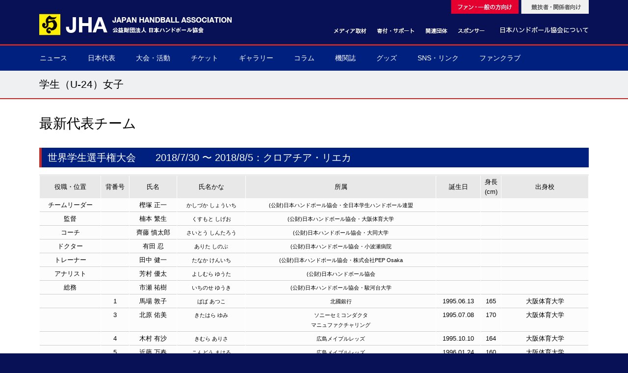

--- FILE ---
content_type: text/html; charset=UTF-8
request_url: http://handball.or.jp/system/prog/team_member.php?sd=r&sm=t&tc=u24&s=f
body_size: 5554
content:
<!DOCTYPE html>
<html lang="ja">

	<head>
		<meta charset="utf-8">
    <!-- Google Tag Manager -->
    <script>(function(w,d,s,l,i){w[l]=w[l]||[];w[l].push({'gtm.start':
    new Date().getTime(),event:'gtm.js'});var f=d.getElementsByTagName(s)[0],
    j=d.createElement(s),dl=l!='dataLayer'?'&l='+l:'';j.async=true;j.src=
    'https://www.googletagmanager.com/gtm.js?id='+i+dl;f.parentNode.insertBefore(j,f);
    })(window,document,'script','dataLayer','GTM-N46X7R7');</script>
    <!-- End Google Tag Manager -->
		<link href="../../css/common.css" rel="stylesheet">
		<script src="../../js/common.js"></script>
		<meta name="keywords" content="公益財団法人 日本ハンドボール協会,Japan Handball Association,JHA,ハンドボール,日本ハンドボールリーグ,JHL">
		<meta name="description" content="公益財団法人日本ハンドボール協会のサイトです。">
		<meta name="viewport" content="width=1260px" />
    <meta property="og:image" content="http://www.handball.or.jp/image/cmlogo180.png" />
    <meta property="og:site_name" content="公益財団法人日本ハンドボール協会" />
    <meta property="og:title" content="日本代表 | 公益財団法人日本ハンドボール協会" />
    <meta property="og:type" content="article" />
    <meta name="twitter:card" content="summary" />
		<meta name="twitter:title" content="日本代表 | 公益財団法人日本ハンドボール協会">
    <meta name="twitter:image" content="http://www.handball.or.jp/image/cmlogo157.png">
		<title>公益財団法人 日本ハンドボール協会：日本代表</title>

		<link rel="icon" href="../../image/favicons/favicon.ico">
		<link rel="apple-touch-icon" href="../../image/favicons/apple-touch-icon.png">

</head>

	<body>
	<!-- Google Tag Manager (noscript) -->
	<noscript><iframe src="https://www.googletagmanager.com/ns.html?id=GTM-N46X7R7";height="0" width="0" style="display:none;visibility:hidden"></iframe></noscript>
	<!-- End Google Tag Manager (noscript) -->

<div id="all"><!-- #BeginLibraryItem "/library/header.lbi" --><div id="header_area">
<div id="header">

<header>

<img src="../../image/header1c.gif" usemap="#Map" border="0">
  <map name="Map"><area shape="rect" coords="984,2,1120,28" href="../../index_forparty.html"><area shape="rect" coords="933,51,1119,72" href="../../jha/index.html"><area shape="rect" coords="849,53,910,73" href="../../sponsor/index.html"><area shape="rect" coords="783,53,832,73" href="../../related_organization/index.html">
    <area shape="rect" coords="3,3,480,108" href="../../index.html">
    <area shape="rect" coords="683,53,764,73" href="../../support/index.html">
    <area shape="rect" coords="594,53,678,73" href="../../media/index.html">
    <area shape="rect" coords="837,1,975,28" href="../../index.html">
  </map>
  
</header>

</div><!--header-->
</div><!--header_area-->
<!-- #EndLibraryItem --><!-- #BeginLibraryItem "/library/main_menu.lbi" --><div id="main_menu_area">
<div id="main_menu">

<nav>

<!--<div class="menu-button">Menu</div>
<nav>
<ul class="flexnav" data-breakpoint="500">-->
<!--<ul class="slimmenu">
<style>#dropmenu li a{padding: 16px 18px 10px;}</style>-->
<ul id="dropmenu">

	<li><a href="../prog/news_list.php?sd=g&sm=n">ニュース<br></a></li>
	<li><a href="#">日本代表<br></a>
            <ul>
                    <li><a href="../../nationalteam/men.html"><span class="submenuhead">▶</span> 男子日本代表</a></li>
                    <li><a href="../../nationalteam/women.html"><span class="submenuhead">▶</span> 女子日本代表</a></li>
                    <li><a href="../../nationalteam/men_next.html"><span class="submenuhead">▶</span> 男子ネクスト日本代表</a></li>
                    <li><a href="../../nationalteam/women_next.html"><span class="submenuhead">▶</span> 女子ネクスト日本代表</a></li>
                    <!--
                    <li><a href="../prog/team_member.php?sd=g&sm=t&tc=u24&s=m"><span class="submenuhead">▶</span> 学生男子(U-24)</a></li>
                    <li><a href="../prog/team_member.php?sd=g&sm=t&tc=u24&s=f"><span class="submenuhead">▶</span> 学生女子(U-24)</a></li>
                    -->
                    <li><a href="../../nationalteam/men_junior.html"><span class="submenuhead">▶</span> 男子U-21(ジュニア)</a></li>
                    <li><a href="../../nationalteam/women_junior.html"><span class="submenuhead">▶</span> 女子U-20(ジュニア)</a></li>
                    <li><a href="../../nationalteam/men_youth.html"><span class="submenuhead">▶</span> 男子U-19(ユース)</a></li>
                    <li><a href="../../nationalteam/women_youth.html"><span class="submenuhead">▶</span> 女子U-18(ユース)</a></li>
                    <li><a href="../prog/team_member.php?sd=g&sm=t&tc=u16&s=m"><span class="submenuhead">▶</span> 男子U-16</a></li>
                    <li><a href="../prog/team_member.php?sd=g&sm=t&tc=u16&s=f"><span class="submenuhead">▶</span> 女子U-16</a></li>
                    <li><a href="../../nationalteam/men_deafhandball.html"><span class="submenuhead">▶</span> デフハンドボール</a></li>
            </ul>
	</li>
	<li><a href="#">大会・活動</a>
            <ul>
                    <li><a href="../prog/game_event_list.php?sd=g&sm=g&ed=a"><span class="submenuhead">▶</span> 全て</a></li>
                    <li><a href="../prog/game_event_list.php?sd=g&sm=g&ed=i"><span class="submenuhead">▶</span> 国際大会</a></li>
                    <li><a href="../prog/game_event_list.php?sd=g&sm=g&ed=d"><span class="submenuhead">▶</span> 国内大会</a></li>
                    <li><a href="../prog/game_event_list.php?sd=g&sm=g&ed=o"><span class="submenuhead">▶</span> その他</a></li>
            </ul>
	</li>
	<li><a href="#">チケット</a>
            <ul>
                    <li><a href="../../ticket/index.html"><span class="submenuhead">▶</span> チケット購入方法</a></li>
            </ul>
	</li>
	<li><a href="#">ギャラリー</a>
            <ul>
                    <li><a href="../../photogallery/"><span class="submenuhead">▶</span> フォトギャラリー</a></li>
                    <li><a href="../../moviegallery/"><span class="submenuhead">▶</span> ムービーギャラリー</a></li>
            </ul>
	</li>
	<li><a href="../../column/index.html">コラム</a>
            <ul>
                    	<li><a href="../../column/kage.html"><span class="submenuhead">▶</span> 球界を支える陰の立役者</a></li>
                    	<li><a href="../../column/cheer.html"><span class="submenuhead">▶</span> 我らハンドボール応援団</a></li>
                    	<li><a href="../../column/world_handball.html"><span class="submenuhead">▶</span> 世界のハンドボール</a></li>
            </ul>
	</li>
	<li><a href="../../organpaper">機関誌</a></li>
	<li><a href="#">グッズ</a>
            <ul>
                    <!--<li><a href="../html/html/goods/index.html"><span class="submenuhead">▶</span> 日本代表グッズ、公認球等</a></li>-->
                    <li><a href="../../goods/jha_goods.html"><span class="submenuhead">▶</span> 協会グッズ</a></li>
            </ul>
	</li>
	<li><a href="../../sns/">SNS・リンク</a></li>
	<li><a href="../../support/fanclub.html">ファンクラブ</a></li>
</ul>

</nav>

</div><!--menu-->
</div><!--menu_area-->
<!-- #EndLibraryItem --><div class="breadcrumb">日本代表</div><!-- #BeginLibraryItem "/library/menu_team.lbi" -->		<div id="category_header_area">
<div id="category_header">

	 学生（U-24）女子

</div>
</div>


<div id="sub_menu_area">
</div>
            <!-- #EndLibraryItem --><div id="main_area">
<div id="main">

	<div id="main_left_pain"></div>
				
		<div id="main_center_pain">
				
				  
						

					<h1>最新代表チーム</h1>
                    
                    
					<h2>世界学生選手権大会　　2018/7/30 〜 2018/8/5：クロアチア・リエカ</h2>
                    
                    
		  <table width="100%" border="0" cellpadding="3" cellspacing="1" class="content_table">
<tr><th>役職・位置</th><th>背番号</th><th>氏名</th><th>氏名かな</th><th>所属</th><th>誕生日</th><th>身長<br>(cm)</th><th>出身校</th></tr>
<tr bgcolor="#ff0000" valign="top"><td>チームリーダー</td><td></td><td>樫塚 正一<td style="font-size:11px;">かしづか しょういち</td><td style="font-size:11px;">(公財)日本ハンドボール協会・全日本学生ハンドボール連盟</td><td></td><td></td><td></td></tr>
<tr bgcolor="#ff0000" valign="top"><td>監督</td><td></td><td>楠本 繁生<td style="font-size:11px;">くすもと しげお</td><td style="font-size:11px;">(公財)日本ハンドボール協会・大阪体育大学</td><td></td><td></td><td></td></tr>
<tr bgcolor="#ff0000" valign="top"><td>コーチ</td><td></td><td>齊藤 慎太郎<td style="font-size:11px;">さいとう しんたろう</td><td style="font-size:11px;">(公財)日本ハンドボール協会・大同大学</td><td></td><td></td><td></td></tr>
<tr bgcolor="#ff0000" valign="top"><td>ドクター</td><td></td><td>有田 忍<td style="font-size:11px;">ありた しのぶ</td><td style="font-size:11px;">(公財)日本ハンドボール協会・小波瀬病院</td><td></td><td></td><td></td></tr>
<tr bgcolor="#ff0000" valign="top"><td>トレーナー</td><td></td><td>田中 健一<td style="font-size:11px;">たなか けんいち</td><td style="font-size:11px;">(公財)日本ハンドボール協会・株式会社PEP Osaka</td><td></td><td></td><td></td></tr>
<tr bgcolor="#ff0000" valign="top"><td>アナリスト</td><td></td><td>芳村 優太<td style="font-size:11px;">よしむら ゆうた</td><td style="font-size:11px;">(公財)日本ハンドボール協会</td><td></td><td></td><td></td></tr>
<tr bgcolor="#ff0000" valign="top"><td>総務</td><td></td><td>市瀬 祐樹<td style="font-size:11px;">いちのせ ゆうき</td><td style="font-size:11px;">(公財)日本ハンドボール協会・駿河台大学</td><td></td><td></td><td></td></tr>
<tr bgcolor="#ff0000" valign="top"><td></td><td>1</td><td>馬場 敦子<td style="font-size:11px;">ばば あつこ</td><td style="font-size:11px;">北國銀行</td><td>1995.06.13</td><td>165</td><td>大阪体育大学</td></tr>
<tr bgcolor="#ff0000" valign="top"><td></td><td>3</td><td>北原 佑美<td style="font-size:11px;">きたはら ゆみ</td><td style="font-size:11px;">ソニーセミコンダクタ<br>マニュファクチャリング</td><td>1995.07.08</td><td>170</td><td>大阪体育大学</td></tr>
<tr bgcolor="#ff0000" valign="top"><td></td><td>4</td><td>木村 有沙<td style="font-size:11px;">きむら ありさ</td><td style="font-size:11px;">広島メイプルレッズ</td><td>1995.10.10</td><td>164</td><td>大阪体育大学</td></tr>
<tr bgcolor="#ff0000" valign="top"><td></td><td>5</td><td>近藤 万春<td style="font-size:11px;">こんどう まはる</td><td style="font-size:11px;">広島メイプルレッズ</td><td>1996.01.24</td><td>160</td><td>大阪体育大学</td></tr>
<tr bgcolor="#ff0000" valign="top"><td></td><td>6</td><td>佐原 奈生子<td style="font-size:11px;">さはら なおこ</td><td style="font-size:11px;">北國銀行</td><td>1996.01.18</td><td>180</td><td>大阪体育大学</td></tr>
<tr bgcolor="#ff0000" valign="top"><td></td><td>7</td><td>谷 華花<td style="font-size:11px;">たに はるか</td><td style="font-size:11px;">ソニーセミコンダクタ<br>マニュファクチャリング</td><td>1996.01.10</td><td>164</td><td>大阪体育大学</td></tr>
<tr bgcolor="#ff0000" valign="top"><td></td><td>10</td><td>永塚 梓<td style="font-size:11px;">ながつか あずさ</td><td style="font-size:11px;">大阪ラヴィッツ</td><td>1994.03.27</td><td>162</td><td>日本体育大学</td></tr>
<tr bgcolor="#ff0000" valign="top"><td></td><td>11</td><td>服部 沙紀<td style="font-size:11px;">はっとり さき</td><td style="font-size:11px;">大阪体育大学</td><td>1996.12.22</td><td>160</td><td>四日市四郷高等学校</td></tr>
<tr bgcolor="#ff0000" valign="top"><td></td><td>12</td><td>犀籐 菜穂<td style="font-size:11px;">さいとう なほ</td><td style="font-size:11px;">大阪体育大学</td><td>1997.01.16</td><td>172</td><td>高岡向陵高等学校</td></tr>
<tr bgcolor="#ff0000" valign="top"><td></td><td>15</td><td>堀川 真奈<td style="font-size:11px;">ほりかわ まな</td><td style="font-size:11px;">広島メイプルレッズ</td><td>1994.03.04</td><td>173</td><td>大阪教育大学</td></tr>
<tr bgcolor="#ff0000" valign="top"><td></td><td>17</td><td>松本 ひかる<td style="font-size:11px;">まつもと ひかる</td><td style="font-size:11px;">北國銀行</td><td>1995.02.25</td><td>167</td><td>大阪体育大学</td></tr>
<tr bgcolor="#ff0000" valign="top"><td></td><td>13</td><td>初見 実椰子<td style="font-size:11px;">はつみ みやこ</td><td style="font-size:11px;">東京女子体育大学</td><td>1997.09.10</td><td>165</td><td>佼成学園女子高等学校</td></tr>
<tr bgcolor="#ff0000" valign="top"><td></td><td>35</td><td>中山 佳穂<td style="font-size:11px;">なかやま かほ</td><td style="font-size:11px;">大阪体育大学</td><td>1998.10.23</td><td>175</td><td>夙川学院高等学校</td></tr>
<tr bgcolor="#ff0000" valign="top"><td></td><td>39</td><td>笠井 千香子<td style="font-size:11px;">かさい ちかこ</td><td style="font-size:11px;">大阪体育大学</td><td>1998.11.25</td><td>165</td><td>高岡向陵高等学校</td></tr>
</table>
<br />
          <br />
          <br />
		</div>

				<div id="main_right_pain">
			</div>

			<div style="clear:left;margin: 0px;height:20px">
			</div></div>
</div>

		<!-- #BeginLibraryItem "/library/footer_link.lbi" --><!-- #EndLibraryItem --><!-- #BeginLibraryItem "/library/footer.lbi" --><div id="footer_area">
      <style>
#footer_link_area2{width: 100%;margin: 0 auto;padding:20px 0px 20px;background-color: #002f7b;}
#footer_link2{width: 1120px;margin: 0 auto;padding:10px 20px 40px 20px;font-size: 13px;color: #c8c8c9;text-align: center;}
.footer_tj{width:1120px;background-color:#fff;margin:0 auto;text-align:center; display:none;}
.footer_tj_logo{width:800px;}
.footer_gold{float:left;width:220px;text-align:center;padding-left:290px;}
.footer_silver{float:left;width:220px;text-align:center;padding-left:100px;}
      </style>

	<footer>
        <div id="footer_link_area">
        		<div id="footer_link">
        
        オフィシャルパートナー<br />
        <br />
      男子日本代表トップパートナー<br />
      <a href="https://www.daiwahouse.co.jp/" target="_blank"><img src="/sponsor/image/bnr_daiwa.jpg" width="275" height="75" alt=""/></a>
      <br />
      <br />
<div class="footer_gold">
		ゴールドパートナー<br />
      <a href="https://www.sanki.co.jp/" target="_blank"><img src="/sponsor/image/bnr_sponsor_10.png" width="220" height="60" alt=""/></a>
    <br />
      <br />
</div>
<div class="footer_silver">
      シルバーパートナー<br />
      <a href="https://kk-gion.co.jp/" target="_blank"><img src="/sponsor/image/bnr_sponsor_13.png" width="220" height="60" alt=""/></a>
      <br />
      <br />
</div>
<div style="clear:both;"></div>
      
      オフィシャルスポンサー<br />
      <a href="https://www.ajinomoto.co.jp/sports/" target="_blank"><img src="/sponsor/image/bnr_sponsor_08.png" width="154" height="42" alt=""/></a>　
      <a href="https://www.itoen.jp/" target="_blank"><img src="/sponsor/image/bnr_sponsor_15.png" width="154" height="42" alt=""/></a>　
      <a href="https://www.tokyo-biso.co.jp/" target="_blank"><img src="/sponsor/image/bnr_sponsor_16.png" width="154" height="42" alt=""/></a>　
      <br />
      <a href="https://www.byokaneworld.com/" target="_blank"><img src="/sponsor/image/bnr_sponsor_11.png" width="154" height="42" alt=""/></a>　
      <a href="https://www.ssksports.com/hummel/" target="_blank"><img src="/sponsor/image/bnr_sponsor_12.png" width="154" height="42" alt=""/></a>　
      <br />
      <br />
      
      オフィシャルツーリスト<br />
      <a href="http://www.nta.co.jp/" target="_blank"><img src="/sponsor/image/bnr_nta.png" width="154" height="42" alt=""/></a>　
      <a href="https://www.jtb.co.jp/sports/" target="_blank"><img src="/sponsor/image/bnr_tour_06.png" width="154" height="42" alt=""/></a>　
      <a href="http://www.mwt.co.jp/" target="_blank"><img src="/sponsor/image/bnr_tour_03b.png" width="154" height="42" alt=""/></a>　
      <br />
      <br />
      
      オフィシャルサプライヤー<br />
      <a href="https://www.healthcare.omron.co.jp/" target="_blank"><img src="/sponsor/image/bnr_supply_05.png" width="132" height="36" alt=""/></a>　
      <a href="https://telic.jp/" target="_blank"><img src="/sponsor/image/bnr_supply_06b.png" width="132" height="36" alt=""/></a>　
      <a href="http://www.powerhouse-web.com/" target="_blank"><img src="/sponsor/image/bnr_supply_02.jpg" width="132" height="36" alt=""/></a>　
      <a href="https://www.muellerjapan.com/" target="_blank"><img src="/sponsor/image/bnr_supply_04.png" width="132" height="36" alt=""/></a>　
     <br />
      <br />
      
      PRパートナー<br />
      <a href="https://prtimes.jp/" target="_blank"><img src="/sponsor/image/bnr_pr_01.png" width="132" height="36" alt=""/></a>　
      <br />
    </div><!--footer_link-->
</div><!--footer_link_area-->
  <div class="footer_tj"><img src="/sponsor/image/202401_recognition_NF_A.jpg" alt="" class="footer_tj_logo"/></div>

<div id="footer_link_area2">
		<div id="footer_link2">
      <br />
	関連団体<br />
      <a href="http://www.japan-sports.or.jp/" target="_blank"><img src="/related_organization/image/bnr_org_01.jpg" width="154" height="42" alt=""/></a>　
      <a href="https://www.joc.or.jp/" target="_blank"><img src="/related_organization/image/bnr_joc.png" width="154" height="42" alt=""/></a>　
      <a href="http://www.jpnsport.go.jp/" target="_blank"><img src="/related_organization/image/bnr_org_03.jpg" width="154" height="42" alt=""/></a>　
      <a href="http://www.joc.or.jp/eco/" target="_blank"><img src="/related_organization/image/bnr_org_04.jpg" width="154" height="42" alt=""/></a>　
      <br />
      <a href="http://www.toto-growing.com/" target="_blank"><img src="/related_organization/image/bnr_org_06.jpg" width="154" height="42" alt=""/></a>　
      <a href="http://www.jpnsport.go.jp/sinko/" target="_blank"><img src="/related_organization/image/bnr_org_07.jpg" width="154" height="42" alt=""/></a>　
      <a href="http://www.toto-dream.com/" target="_blank"><img src="/related_organization/image/bnr_org_12.png" width="154" height="42" alt=""/></a>　
      <a href="http://www.playtruejapan.org/" target="_blank"><img src="/related_organization/image/bnr_org_09.jpg" width="154" height="42" alt=""/></a>　
      <br />
      <a href="https://www.jpnsport.go.jp/hpsc/" target="_blank"><img src="/related_organization/image/bnr_hpsc.png" width="154" height="42" alt=""/></a>　
      <a href="https://www.sport4tomorrow.jpnsport.go.jp/jp/" target="_blank"><img src="/related_organization/image/bnr_org_11.png" width="154" height="42" alt=""/></a>　    
    </div><!--footer_link-->
</div><!--footer_link_area-->

		<div id="footer_menu_area">
            	<div id="footer_menu">
                
        			<table width="100%" border="0" cellspacing="0" cellpadding="0">
				     <tr>
				       <td valign="top"></td>
				       <td valign="top"></td>
				       <td valign="top"></td>
				       <td valign="top"></td>
				       </tr>
			      </table>

				</div><!--footer_menu-->

	</div><!--footer_menu_area-->

	<div id="footer_bottom_area">
		<div id="footer_bottom">
        
        			<div id="footer_bottom_left">
					Copyright© Japan Handball Association All Rights Reserved.	
  				</div>
            
       			<div id="footer_bottom_right">
					<a href="../../site/copyright.html">著作権について</a>　|　<a href="../../site/privacy.html">個人情報保護</a>　|　<a href="../../inquiry/index.html">お問い合わせ</a>
  				</div>

				<div style="clear:left;margin: 0px;height:0px"></div>
                
		</div>
	</div>
    
    </footer>
    
</div><!--footer_area-->
<!-- #EndLibraryItem --></div><!--all-->

</body>

</html>



--- FILE ---
content_type: text/css
request_url: http://handball.or.jp/css/common.css
body_size: 286
content:
@charset "UTF-8";
@import url(pc/style.css);
/*@import url(pc/style.css) screen and (min-width: 509px);*/
/*@import url(tablet.css) screen and (max-width: 768px);*/
/*@import url(sp/style.css) screen and (max-width: 414px);*/
/*@import url(sp/style.css) screen and (max-width: 508px);*/